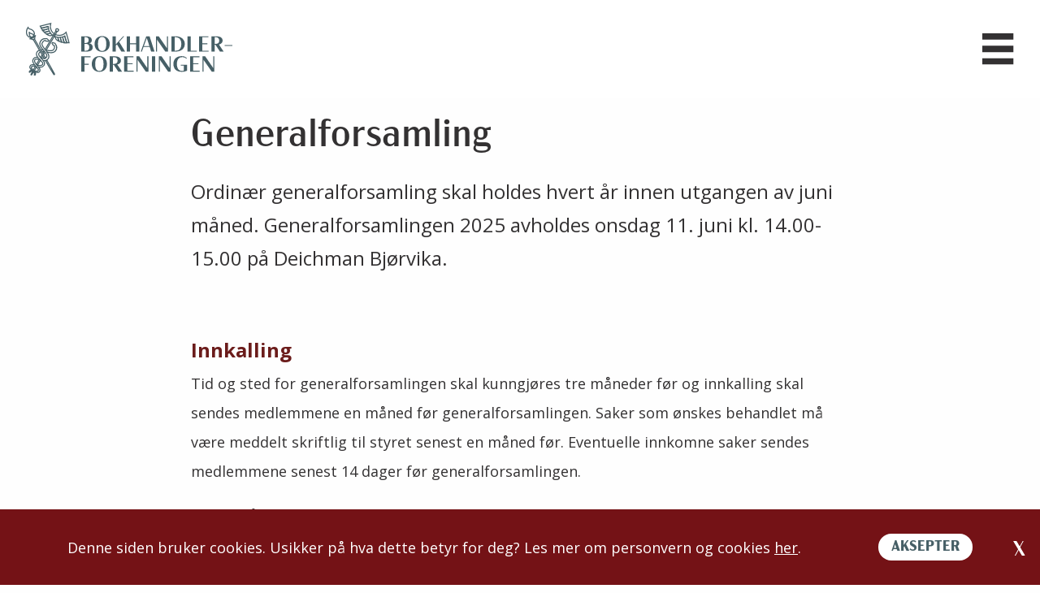

--- FILE ---
content_type: text/html; charset=UTF-8
request_url: https://bokhandlerforeningen.no/om-oss-2/generalforsamling/
body_size: 15975
content:
<!DOCTYPE html>
<html lang="nb-NO">
    <head>
        <meta charset="UTF-8">
        <meta name="viewport" content="width=device-width, initial-scale=1">
        <link rel="profile" href="http://gmpg.org/xfn/11">

        <link rel="stylesheet" href="https://use.typekit.net/kvu7zni.css">
    

        <link rel="preconnect" href="https://fonts.gstatic.com">
        <link href="https://fonts.googleapis.com/css2?family=Open+Sans:wght@400;700&display=swap" rel="stylesheet">
        <!-- <link href="https://cdn.jsdelivr.net/npm/select2@4.1.0-rc.0/dist/css/select2.min.css" rel="stylesheet" /> -->
      

        
                <script>
            (function(w,d,s,l,i){w[l]=w[l]||[];w[l].push({'gtm.start': new Date().getTime(),event:'gtm.js'});var f=d.getElementsByTagName(s)[0],j=d.createElement(s),dl=l!='dataLayer'?'&l='+l:'';j.async=true;j.src='https://www.googletagmanager.com/gtm.js?id='+i+dl;f.parentNode.insertBefore(j,f);})(window,document,'script','dataLayer','GTM-T68PZZ6');
        </script>
                
         

        <meta name='robots' content='index, follow, max-image-preview:large, max-snippet:-1, max-video-preview:-1' />

	<!-- This site is optimized with the Yoast SEO plugin v26.8 - https://yoast.com/product/yoast-seo-wordpress/ -->
	<title>Generalforsamling - Bokhandlerforeningen</title>
	<link rel="canonical" href="https://bokhandlerforeningen.no/om-oss-2/generalforsamling/" />
	<meta property="og:locale" content="nb_NO" />
	<meta property="og:type" content="article" />
	<meta property="og:title" content="Generalforsamling - Bokhandlerforeningen" />
	<meta property="og:url" content="https://bokhandlerforeningen.no/om-oss-2/generalforsamling/" />
	<meta property="og:site_name" content="Bokhandlerforeningen" />
	<meta property="article:modified_time" content="2025-05-09T11:31:53+00:00" />
	<meta name="twitter:card" content="summary_large_image" />
	<meta name="twitter:label1" content="Ansl. lesetid" />
	<meta name="twitter:data1" content="2 minutter" />
	<script type="application/ld+json" class="yoast-schema-graph">{"@context":"https://schema.org","@graph":[{"@type":"WebPage","@id":"https://bokhandlerforeningen.no/om-oss-2/generalforsamling/","url":"https://bokhandlerforeningen.no/om-oss-2/generalforsamling/","name":"Generalforsamling - Bokhandlerforeningen","isPartOf":{"@id":"https://bokhandlerforeningen.no/#website"},"datePublished":"2021-07-15T11:29:45+00:00","dateModified":"2025-05-09T11:31:53+00:00","breadcrumb":{"@id":"https://bokhandlerforeningen.no/om-oss-2/generalforsamling/#breadcrumb"},"inLanguage":"nb-NO","potentialAction":[{"@type":"ReadAction","target":["https://bokhandlerforeningen.no/om-oss-2/generalforsamling/"]}]},{"@type":"BreadcrumbList","@id":"https://bokhandlerforeningen.no/om-oss-2/generalforsamling/#breadcrumb","itemListElement":[{"@type":"ListItem","position":1,"name":"Hjem","item":"https://bokhandlerforeningen.no/"},{"@type":"ListItem","position":2,"name":"Om oss","item":"https://bokhandlerforeningen.no/om-oss-2/"},{"@type":"ListItem","position":3,"name":"Generalforsamling"}]},{"@type":"WebSite","@id":"https://bokhandlerforeningen.no/#website","url":"https://bokhandlerforeningen.no/","name":"Bokhandlerforeningen","description":"","publisher":{"@id":"https://bokhandlerforeningen.no/#organization"},"potentialAction":[{"@type":"SearchAction","target":{"@type":"EntryPoint","urlTemplate":"https://bokhandlerforeningen.no/?s={search_term_string}"},"query-input":{"@type":"PropertyValueSpecification","valueRequired":true,"valueName":"search_term_string"}}],"inLanguage":"nb-NO"},{"@type":"Organization","@id":"https://bokhandlerforeningen.no/#organization","name":"Bokhandlerforeningen","url":"https://bokhandlerforeningen.no/","logo":{"@type":"ImageObject","inLanguage":"nb-NO","@id":"https://bokhandlerforeningen.no/#/schema/logo/image/","url":"https://bokhandlerforeningen.no/wp-content/uploads/Group-355.svg","contentUrl":"https://bokhandlerforeningen.no/wp-content/uploads/Group-355.svg","caption":"Bokhandlerforeningen"},"image":{"@id":"https://bokhandlerforeningen.no/#/schema/logo/image/"}}]}</script>
	<!-- / Yoast SEO plugin. -->


<link rel="alternate" type="application/rss+xml" title="Bokhandlerforeningen &raquo; strøm" href="https://bokhandlerforeningen.no/feed/" />
<link rel="alternate" type="application/rss+xml" title="Bokhandlerforeningen &raquo; kommentarstrøm" href="https://bokhandlerforeningen.no/comments/feed/" />
<style id='wp-img-auto-sizes-contain-inline-css' type='text/css'>
img:is([sizes=auto i],[sizes^="auto," i]){contain-intrinsic-size:3000px 1500px}
/*# sourceURL=wp-img-auto-sizes-contain-inline-css */
</style>
<link rel='stylesheet' id='formidable-css' href='https://bokhandlerforeningen.no/wp-content/plugins/formidable/css/formidableforms.css?ver=1211208' type='text/css' media='all' />
<style id='classic-theme-styles-inline-css' type='text/css'>
/*! This file is auto-generated */
.wp-block-button__link{color:#fff;background-color:#32373c;border-radius:9999px;box-shadow:none;text-decoration:none;padding:calc(.667em + 2px) calc(1.333em + 2px);font-size:1.125em}.wp-block-file__button{background:#32373c;color:#fff;text-decoration:none}
/*# sourceURL=/wp-includes/css/classic-themes.min.css */
</style>
<script type="text/javascript" src="https://bokhandlerforeningen.no/wp-includes/js/jquery/jquery.min.js?ver=3.7.1" id="jquery-core-js"></script>
<script type="text/javascript" src="https://bokhandlerforeningen.no/wp-includes/js/jquery/jquery-migrate.min.js?ver=3.4.1" id="jquery-migrate-js"></script>
<link rel='shortlink' href='https://bokhandlerforeningen.no/?p=1658' />
<style>
    html {
      touch-action: manipulation;
    }
  </style><script>document.documentElement.className += " js";</script>
<link rel="icon" href="https://bokhandlerforeningen.no/wp-content/uploads/favicon.png" sizes="32x32" />
<link rel="icon" href="https://bokhandlerforeningen.no/wp-content/uploads/favicon.png" sizes="192x192" />
<link rel="apple-touch-icon" href="https://bokhandlerforeningen.no/wp-content/uploads/favicon.png" />
<meta name="msapplication-TileImage" content="https://bokhandlerforeningen.no/wp-content/uploads/favicon.png" />
		<style type="text/css" id="wp-custom-css">
			form span.frm_required {
	display:inline-block!important;
	color:red;
}
.image-surface .preview {
    background-color: #fff;
}
section.image-block img.preview-image-holder {
    width: auto !important;
}

@media(max-width:991px){
	section.image-block img.preview-image-holder {
    width: 100%;
}
}		</style>
		
                <!-- ACTIVATE THIS ON LAUNCH
        <style>
                </style>
        -->


        
        <!-- <link rel="stylesheet" href="/wp-content/themes/Kodeks-WP-theme/css/app.min.css"> -->
        <link rel="stylesheet" href="https://bokhandlerforeningen.no/wp-content/themes/Kodeks-WP-theme/css/app.min.css?new">
        
    <style id='global-styles-inline-css' type='text/css'>
:root{--wp--preset--aspect-ratio--square: 1;--wp--preset--aspect-ratio--4-3: 4/3;--wp--preset--aspect-ratio--3-4: 3/4;--wp--preset--aspect-ratio--3-2: 3/2;--wp--preset--aspect-ratio--2-3: 2/3;--wp--preset--aspect-ratio--16-9: 16/9;--wp--preset--aspect-ratio--9-16: 9/16;--wp--preset--color--black: #000000;--wp--preset--color--cyan-bluish-gray: #abb8c3;--wp--preset--color--white: #ffffff;--wp--preset--color--pale-pink: #f78da7;--wp--preset--color--vivid-red: #cf2e2e;--wp--preset--color--luminous-vivid-orange: #ff6900;--wp--preset--color--luminous-vivid-amber: #fcb900;--wp--preset--color--light-green-cyan: #7bdcb5;--wp--preset--color--vivid-green-cyan: #00d084;--wp--preset--color--pale-cyan-blue: #8ed1fc;--wp--preset--color--vivid-cyan-blue: #0693e3;--wp--preset--color--vivid-purple: #9b51e0;--wp--preset--gradient--vivid-cyan-blue-to-vivid-purple: linear-gradient(135deg,rgb(6,147,227) 0%,rgb(155,81,224) 100%);--wp--preset--gradient--light-green-cyan-to-vivid-green-cyan: linear-gradient(135deg,rgb(122,220,180) 0%,rgb(0,208,130) 100%);--wp--preset--gradient--luminous-vivid-amber-to-luminous-vivid-orange: linear-gradient(135deg,rgb(252,185,0) 0%,rgb(255,105,0) 100%);--wp--preset--gradient--luminous-vivid-orange-to-vivid-red: linear-gradient(135deg,rgb(255,105,0) 0%,rgb(207,46,46) 100%);--wp--preset--gradient--very-light-gray-to-cyan-bluish-gray: linear-gradient(135deg,rgb(238,238,238) 0%,rgb(169,184,195) 100%);--wp--preset--gradient--cool-to-warm-spectrum: linear-gradient(135deg,rgb(74,234,220) 0%,rgb(151,120,209) 20%,rgb(207,42,186) 40%,rgb(238,44,130) 60%,rgb(251,105,98) 80%,rgb(254,248,76) 100%);--wp--preset--gradient--blush-light-purple: linear-gradient(135deg,rgb(255,206,236) 0%,rgb(152,150,240) 100%);--wp--preset--gradient--blush-bordeaux: linear-gradient(135deg,rgb(254,205,165) 0%,rgb(254,45,45) 50%,rgb(107,0,62) 100%);--wp--preset--gradient--luminous-dusk: linear-gradient(135deg,rgb(255,203,112) 0%,rgb(199,81,192) 50%,rgb(65,88,208) 100%);--wp--preset--gradient--pale-ocean: linear-gradient(135deg,rgb(255,245,203) 0%,rgb(182,227,212) 50%,rgb(51,167,181) 100%);--wp--preset--gradient--electric-grass: linear-gradient(135deg,rgb(202,248,128) 0%,rgb(113,206,126) 100%);--wp--preset--gradient--midnight: linear-gradient(135deg,rgb(2,3,129) 0%,rgb(40,116,252) 100%);--wp--preset--font-size--small: 13px;--wp--preset--font-size--medium: 20px;--wp--preset--font-size--large: 36px;--wp--preset--font-size--x-large: 42px;--wp--preset--spacing--20: 0.44rem;--wp--preset--spacing--30: 0.67rem;--wp--preset--spacing--40: 1rem;--wp--preset--spacing--50: 1.5rem;--wp--preset--spacing--60: 2.25rem;--wp--preset--spacing--70: 3.38rem;--wp--preset--spacing--80: 5.06rem;--wp--preset--shadow--natural: 6px 6px 9px rgba(0, 0, 0, 0.2);--wp--preset--shadow--deep: 12px 12px 50px rgba(0, 0, 0, 0.4);--wp--preset--shadow--sharp: 6px 6px 0px rgba(0, 0, 0, 0.2);--wp--preset--shadow--outlined: 6px 6px 0px -3px rgb(255, 255, 255), 6px 6px rgb(0, 0, 0);--wp--preset--shadow--crisp: 6px 6px 0px rgb(0, 0, 0);}:where(.is-layout-flex){gap: 0.5em;}:where(.is-layout-grid){gap: 0.5em;}body .is-layout-flex{display: flex;}.is-layout-flex{flex-wrap: wrap;align-items: center;}.is-layout-flex > :is(*, div){margin: 0;}body .is-layout-grid{display: grid;}.is-layout-grid > :is(*, div){margin: 0;}:where(.wp-block-columns.is-layout-flex){gap: 2em;}:where(.wp-block-columns.is-layout-grid){gap: 2em;}:where(.wp-block-post-template.is-layout-flex){gap: 1.25em;}:where(.wp-block-post-template.is-layout-grid){gap: 1.25em;}.has-black-color{color: var(--wp--preset--color--black) !important;}.has-cyan-bluish-gray-color{color: var(--wp--preset--color--cyan-bluish-gray) !important;}.has-white-color{color: var(--wp--preset--color--white) !important;}.has-pale-pink-color{color: var(--wp--preset--color--pale-pink) !important;}.has-vivid-red-color{color: var(--wp--preset--color--vivid-red) !important;}.has-luminous-vivid-orange-color{color: var(--wp--preset--color--luminous-vivid-orange) !important;}.has-luminous-vivid-amber-color{color: var(--wp--preset--color--luminous-vivid-amber) !important;}.has-light-green-cyan-color{color: var(--wp--preset--color--light-green-cyan) !important;}.has-vivid-green-cyan-color{color: var(--wp--preset--color--vivid-green-cyan) !important;}.has-pale-cyan-blue-color{color: var(--wp--preset--color--pale-cyan-blue) !important;}.has-vivid-cyan-blue-color{color: var(--wp--preset--color--vivid-cyan-blue) !important;}.has-vivid-purple-color{color: var(--wp--preset--color--vivid-purple) !important;}.has-black-background-color{background-color: var(--wp--preset--color--black) !important;}.has-cyan-bluish-gray-background-color{background-color: var(--wp--preset--color--cyan-bluish-gray) !important;}.has-white-background-color{background-color: var(--wp--preset--color--white) !important;}.has-pale-pink-background-color{background-color: var(--wp--preset--color--pale-pink) !important;}.has-vivid-red-background-color{background-color: var(--wp--preset--color--vivid-red) !important;}.has-luminous-vivid-orange-background-color{background-color: var(--wp--preset--color--luminous-vivid-orange) !important;}.has-luminous-vivid-amber-background-color{background-color: var(--wp--preset--color--luminous-vivid-amber) !important;}.has-light-green-cyan-background-color{background-color: var(--wp--preset--color--light-green-cyan) !important;}.has-vivid-green-cyan-background-color{background-color: var(--wp--preset--color--vivid-green-cyan) !important;}.has-pale-cyan-blue-background-color{background-color: var(--wp--preset--color--pale-cyan-blue) !important;}.has-vivid-cyan-blue-background-color{background-color: var(--wp--preset--color--vivid-cyan-blue) !important;}.has-vivid-purple-background-color{background-color: var(--wp--preset--color--vivid-purple) !important;}.has-black-border-color{border-color: var(--wp--preset--color--black) !important;}.has-cyan-bluish-gray-border-color{border-color: var(--wp--preset--color--cyan-bluish-gray) !important;}.has-white-border-color{border-color: var(--wp--preset--color--white) !important;}.has-pale-pink-border-color{border-color: var(--wp--preset--color--pale-pink) !important;}.has-vivid-red-border-color{border-color: var(--wp--preset--color--vivid-red) !important;}.has-luminous-vivid-orange-border-color{border-color: var(--wp--preset--color--luminous-vivid-orange) !important;}.has-luminous-vivid-amber-border-color{border-color: var(--wp--preset--color--luminous-vivid-amber) !important;}.has-light-green-cyan-border-color{border-color: var(--wp--preset--color--light-green-cyan) !important;}.has-vivid-green-cyan-border-color{border-color: var(--wp--preset--color--vivid-green-cyan) !important;}.has-pale-cyan-blue-border-color{border-color: var(--wp--preset--color--pale-cyan-blue) !important;}.has-vivid-cyan-blue-border-color{border-color: var(--wp--preset--color--vivid-cyan-blue) !important;}.has-vivid-purple-border-color{border-color: var(--wp--preset--color--vivid-purple) !important;}.has-vivid-cyan-blue-to-vivid-purple-gradient-background{background: var(--wp--preset--gradient--vivid-cyan-blue-to-vivid-purple) !important;}.has-light-green-cyan-to-vivid-green-cyan-gradient-background{background: var(--wp--preset--gradient--light-green-cyan-to-vivid-green-cyan) !important;}.has-luminous-vivid-amber-to-luminous-vivid-orange-gradient-background{background: var(--wp--preset--gradient--luminous-vivid-amber-to-luminous-vivid-orange) !important;}.has-luminous-vivid-orange-to-vivid-red-gradient-background{background: var(--wp--preset--gradient--luminous-vivid-orange-to-vivid-red) !important;}.has-very-light-gray-to-cyan-bluish-gray-gradient-background{background: var(--wp--preset--gradient--very-light-gray-to-cyan-bluish-gray) !important;}.has-cool-to-warm-spectrum-gradient-background{background: var(--wp--preset--gradient--cool-to-warm-spectrum) !important;}.has-blush-light-purple-gradient-background{background: var(--wp--preset--gradient--blush-light-purple) !important;}.has-blush-bordeaux-gradient-background{background: var(--wp--preset--gradient--blush-bordeaux) !important;}.has-luminous-dusk-gradient-background{background: var(--wp--preset--gradient--luminous-dusk) !important;}.has-pale-ocean-gradient-background{background: var(--wp--preset--gradient--pale-ocean) !important;}.has-electric-grass-gradient-background{background: var(--wp--preset--gradient--electric-grass) !important;}.has-midnight-gradient-background{background: var(--wp--preset--gradient--midnight) !important;}.has-small-font-size{font-size: var(--wp--preset--font-size--small) !important;}.has-medium-font-size{font-size: var(--wp--preset--font-size--medium) !important;}.has-large-font-size{font-size: var(--wp--preset--font-size--large) !important;}.has-x-large-font-size{font-size: var(--wp--preset--font-size--x-large) !important;}
/*# sourceURL=global-styles-inline-css */
</style>
</head>
    
    <body class="wp-singular page-template-default page page-id-1658 page-child parent-pageid-1315 wp-custom-logo wp-theme-Kodeks-WP-theme" id="top">

                <noscript>
            <iframe src="https://www.googletagmanager.com/ns.html?id=GTM-T68PZZ6"
                    height="0" width="0" style="display:none;visibility:hidden"></iframe>
        </noscript>
        
        <div class="site-wrapper">


        <!----------NEW-HEADER-CODE----------->
        <div class="new-mobilemenu">
            <header>
            <div class="grid-container">
                <div class="header-holder">
                                        <a href="https://bokhandlerforeningen.no" class="site-logo"><img src="https://bokhandlerforeningen.no/wp-content/uploads/Group-355.svg" alt="Bokhandlerforeningen" onerror="this.src='';" /></a>

                    

                    <div class="menu-search">
                        <!---->
                        <div class="menu-primary-menu-container"><ul id="menu-primary-menu" class="menu"><li id="menu-item-52046" class="menu-item menu-item-type-custom menu-item-object-custom current-menu-ancestor current-menu-parent menu-item-has-children menu-item-52046"><a href="#">Om oss</a>
<ul class="sub-menu">
	<li id="menu-item-52030" class="menu-item menu-item-type-post_type menu-item-object-page current-page-ancestor current-page-parent menu-item-52030"><a href="https://bokhandlerforeningen.no/om-oss-2/">Om oss</a></li>
	<li id="menu-item-52031" class="menu-item menu-item-type-post_type menu-item-object-page menu-item-52031"><a href="https://bokhandlerforeningen.no/om-oss-2/ansatte-kontakt-oss/">Ansatte/kontakt oss</a></li>
	<li id="menu-item-52136" class="menu-item menu-item-type-post_type menu-item-object-page menu-item-52136"><a href="https://bokhandlerforeningen.no/om-oss-2/styret/">Styret</a></li>
	<li id="menu-item-52139" class="menu-item menu-item-type-post_type menu-item-object-page menu-item-52139"><a href="https://bokhandlerforeningen.no/om-oss-2/formal-og-lover/">Formål og lover</a></li>
	<li id="menu-item-52140" class="menu-item menu-item-type-post_type menu-item-object-page current-menu-item page_item page-item-1658 current_page_item menu-item-52140"><a href="https://bokhandlerforeningen.no/om-oss-2/generalforsamling/" aria-current="page">Generalforsamling</a></li>
	<li id="menu-item-52138" class="menu-item menu-item-type-post_type menu-item-object-page menu-item-52138"><a href="https://bokhandlerforeningen.no/om-oss-2/arsmeldinger/">Årsmeldinger</a></li>
	<li id="menu-item-52141" class="menu-item menu-item-type-post_type menu-item-object-page menu-item-52141"><a href="https://bokhandlerforeningen.no/om-oss-2/om-bokhandlerforeningen/">Hva gjør vi?</a></li>
	<li id="menu-item-52137" class="menu-item menu-item-type-post_type menu-item-object-page menu-item-52137"><a href="https://bokhandlerforeningen.no/om-oss-2/vare-medlemmer/">Våre medlemmer</a></li>
	<li id="menu-item-52145" class="menu-item menu-item-type-post_type menu-item-object-page menu-item-52145"><a href="https://bokhandlerforeningen.no/om-oss-2/medlemskap/">Medlemskap</a></li>
	<li id="menu-item-52142" class="menu-item menu-item-type-post_type menu-item-object-page menu-item-52142"><a href="https://bokhandlerforeningen.no/om-oss-2/fagskolen-for-bokbransjen/">Fagskolen for bokbransjen</a></li>
	<li id="menu-item-52143" class="menu-item menu-item-type-post_type menu-item-object-page menu-item-52143"><a href="https://bokhandlerforeningen.no/om-oss-2/mammutsalget/">Mammutsalget</a></li>
	<li id="menu-item-52144" class="menu-item menu-item-type-post_type menu-item-object-page menu-item-privacy-policy menu-item-52144"><a rel="privacy-policy" href="https://bokhandlerforeningen.no/personvern/">Personvernerklæring</a></li>
	<li id="menu-item-52172" class="menu-item menu-item-type-post_type menu-item-object-post menu-item-52172"><a href="https://bokhandlerforeningen.no/bokbransjen-til-kamp-mot-seksuell-trakassering/">Retningslinjer mot seksuell trakassering</a></li>
</ul>
</li>
<li id="menu-item-52047" class="menu-item menu-item-type-custom menu-item-object-custom menu-item-has-children menu-item-52047"><a href="#">Politikk og mening</a>
<ul class="sub-menu">
	<li id="menu-item-52472" class="menu-item menu-item-type-custom menu-item-object-custom menu-item-52472"><a href="https://bokhandlerforeningen.no/stikkord/?keyword=politikk-og-mening">Aktuelt</a></li>
	<li id="menu-item-52147" class="menu-item menu-item-type-post_type menu-item-object-page menu-item-52147"><a href="https://bokhandlerforeningen.no/derfor-er-bokhandelen-viktig/">Bokhandelens betydning</a></li>
	<li id="menu-item-58738" class="menu-item menu-item-type-post_type menu-item-object-post menu-item-58738"><a href="https://bokhandlerforeningen.no/dette-er-det-viktigste-du-trenger-a-vite-om-bokloven-og-bokforskriften/">Bokloven</a></li>
	<li id="menu-item-52173" class="menu-item menu-item-type-post_type menu-item-object-page menu-item-52173"><a href="https://bokhandlerforeningen.no/politikk-og-mening/bokavtalen/">Bokavtalen</a></li>
	<li id="menu-item-52611" class="menu-item menu-item-type-custom menu-item-object-custom menu-item-52611"><a href="https://bokhandlerforeningen.no/stikkord/?keyword=kronikk-og-debattinnlegg">Kronikk og debattinnlegg</a></li>
	<li id="menu-item-59607" class="menu-item menu-item-type-custom menu-item-object-custom menu-item-59607"><a href="https://bokhandlerforeningen.no/stikkord/?keyword=horingssvar">Høringssvar og innlegg</a></li>
	<li id="menu-item-52151" class="menu-item menu-item-type-post_type menu-item-object-page menu-item-52151"><a href="https://bokhandlerforeningen.no/politikk-og-mening/kronikker-og-debatt/rapporter/">Rapporter</a></li>
	<li id="menu-item-54488" class="menu-item menu-item-type-custom menu-item-object-custom menu-item-54488"><a href="https://bokhandlerforeningen.no/stikkord/?keyword=bokhandlerintervju">Intervju med bokhandlere</a></li>
</ul>
</li>
<li id="menu-item-52048" class="menu-item menu-item-type-custom menu-item-object-custom menu-item-has-children menu-item-52048"><a href="#">Bransjefakta</a>
<ul class="sub-menu">
	<li id="menu-item-52559" class="menu-item menu-item-type-custom menu-item-object-custom menu-item-52559"><a href="https://bokhandlerforeningen.no/stikkord/?keyword=bransjefakta">Aktuelt</a></li>
	<li id="menu-item-52852" class="menu-item menu-item-type-post_type menu-item-object-page menu-item-52852"><a href="https://bokhandlerforeningen.no/bransjefakta/antall-bokhandler/">Antall bokhandler</a></li>
	<li id="menu-item-52652" class="menu-item menu-item-type-post_type menu-item-object-page menu-item-52652"><a href="https://bokhandlerforeningen.no/salgsstatistikk/">Salgsstatistikk</a></li>
	<li id="menu-item-65212" class="menu-item menu-item-type-post_type menu-item-object-page menu-item-65212"><a href="https://bokhandlerforeningen.no/bransjefakta/bokhandelen-i-tall/">Bokhandelen i tall</a></li>
	<li id="menu-item-52157" class="menu-item menu-item-type-post_type menu-item-object-page menu-item-52157"><a href="https://bokhandlerforeningen.no/bransjefakta/totalomsetning-boker-og-andre-varer/">Omsetning i bokhandelen</a></li>
	<li id="menu-item-52160" class="menu-item menu-item-type-post_type menu-item-object-page menu-item-52160"><a href="https://bokhandlerforeningen.no/bransjefakta/innkjopsstatistikk/">Innkjøpsstatistikk</a></li>
	<li id="menu-item-52155" class="menu-item menu-item-type-post_type menu-item-object-page menu-item-52155"><a href="https://bokhandlerforeningen.no/bransjefakta/antall-litteraturabonnement/">Antall litteraturabonnement</a></li>
	<li id="menu-item-52152" class="menu-item menu-item-type-post_type menu-item-object-page menu-item-52152"><a href="https://bokhandlerforeningen.no/bransjefakta/forbrukerundersokelser/">Leserundersøkelsen</a></li>
	<li id="menu-item-52159" class="menu-item menu-item-type-post_type menu-item-object-page menu-item-52159"><a href="https://bokhandlerforeningen.no/bransjefakta/rapporter/">Rapporter og nettsider</a></li>
	<li id="menu-item-53005" class="menu-item menu-item-type-post_type menu-item-object-page menu-item-53005"><a href="https://bokhandlerforeningen.no/bokgrupper/">Bokgrupper</a></li>
	<li id="menu-item-65213" class="menu-item menu-item-type-post_type menu-item-object-page menu-item-65213"><a href="https://bokhandlerforeningen.no/bransjefakta/slik-kan-kommunen-stotte-lokalbokhandelen/">Slik kan kommunen støtte lokalbokhandelen</a></li>
</ul>
</li>
<li id="menu-item-52072" class="menu-item menu-item-type-custom menu-item-object-custom menu-item-has-children menu-item-52072"><a href="#">Boklista</a>
<ul class="sub-menu">
	<li id="menu-item-52174" class="menu-item menu-item-type-post_type menu-item-object-page menu-item-52174"><a href="https://bokhandlerforeningen.no/boklista/">Se Boklista</a></li>
	<li id="menu-item-52560" class="menu-item menu-item-type-custom menu-item-object-custom menu-item-52560"><a href="https://bokhandlerforeningen.no/stikkord/?keyword=boklista">Aktuelt Boklista</a></li>
	<li id="menu-item-52161" class="menu-item menu-item-type-post_type menu-item-object-page menu-item-52161"><a href="https://bokhandlerforeningen.no/boklista/kriterier-for-boklista/">Kriterier for Boklista</a></li>
	<li id="menu-item-52163" class="menu-item menu-item-type-post_type menu-item-object-page menu-item-52163"><a href="https://bokhandlerforeningen.no/boklista/publiseringsdatoer/">Publiseringsdatoer</a></li>
	<li id="menu-item-52162" class="menu-item menu-item-type-post_type menu-item-object-page menu-item-52162"><a href="https://bokhandlerforeningen.no/bransjefakta/salgstall-til-forlag/">Salgstall til forlag</a></li>
</ul>
</li>
<li id="menu-item-52164" class="menu-item menu-item-type-custom menu-item-object-custom menu-item-has-children menu-item-52164"><a href="#">Stipend og priser</a>
<ul class="sub-menu">
	<li id="menu-item-52558" class="menu-item menu-item-type-custom menu-item-object-custom menu-item-52558"><a href="https://bokhandlerforeningen.no/stikkord/?keyword=stipend-og-priser">Aktuelt</a></li>
	<li id="menu-item-52165" class="menu-item menu-item-type-post_type menu-item-object-page menu-item-52165"><a href="https://bokhandlerforeningen.no/stipend-og-priser/bokhandlerprisen/">Bokhandlerprisen</a></li>
	<li id="menu-item-52736" class="menu-item menu-item-type-post_type menu-item-object-page menu-item-52736"><a href="https://bokhandlerforeningen.no/stipend-og-priser/">Bokhandelens forfatterstipender</a></li>
	<li id="menu-item-52169" class="menu-item menu-item-type-post_type menu-item-object-page menu-item-52169"><a href="https://bokhandlerforeningen.no/stipend-og-priser/bjornsonstipendet/">Bjørnsonstipendet</a></li>
	<li id="menu-item-52170" class="menu-item menu-item-type-post_type menu-item-object-page menu-item-52170"><a href="https://bokhandlerforeningen.no/stipend-og-priser/rivertonprisen/">Rivertonprisen</a></li>
	<li id="menu-item-52171" class="menu-item menu-item-type-post_type menu-item-object-page menu-item-52171"><a href="https://bokhandlerforeningen.no/stipend-og-priser/stipend-for-medlemmer-av-bokhandlerforeningen/">Stipend for medlemmer av Bokhandlerforeningen</a></li>
</ul>
</li>
</ul></div>
                        <div class="search-menu-holder">
                            <span class="search-menu-item desktop">
                                Søk                                <img class="icon-def" src="https://bokhandlerforeningen.no/wp-content/uploads/images/search.svg" alt="search">
                            </span>
                            
                        </div>
                    </div>

                    <div class="ham-menu-item">
                        <img class="icon-def" src="https://bokhandlerforeningen.no/wp-content/uploads/images/ham.svg" alt="search">
                    </div>
                </div>
            </div> <!-- /grid-container -->

            <div class="search-overlay">
                <div class="grid-container">
                    <div class="header-holder">
                                                <a href="https://bokhandlerforeningen.no" class="site-logo"><img src="https://bokhandlerforeningen.no/wp-content/uploads/Group-355.svg" alt="Bokhandlerforeningen" onerror="this.src='';" /></a>

                        <div class="close-menu-item">
                            <span>LUKK</span>
                            <img class="icon-def" src="https://bokhandlerforeningen.no/wp-content/uploads/images/close.svg" alt="close">
                        </div>
                    </div>

                    <!-- <div class="search-form-holder">
                                            </div> -->

                    <div class="menu-search-holder">
                        
                        <div class="search-menu-holder">
                            <div class="search-form-holder">
                                <form role="search" method="get" class="search-form" action="https://bokhandlerforeningen.no/">

			<h1>
			Hva leter du etter?		</h1>
	
			<div class="acf-wysiwyg">
			<p>Dersom du ikke finner det du leter etter, ta <a href="https://bokhandlerforeningen.no/kontakt/">kontakt</a> med oss.</p>
		</div>
		
	
	<div class="search-input-holder">

        <input type="search" class="search-field"
            placeholder="Fyll inn søkeord"
            value="" name="s"
            title="Fyll inn søkeord" />

	    <!-- <input type="submit" class="search-submit"
	        value="" /> -->
	        <button type="submit" class="search-submit arrow-animation">
	        	Søk	        	<img class="" src="https://bokhandlerforeningen.no/wp-content/uploads/images/arrow-right.svg" alt="close">
	        </button>
    </div>
</form>                            </div>
                            <!-- <span class="search-menu-item tab">
                                                                <img class="icon-def" src="" alt="search">
                            </span> -->
                            
                        </div>

                        <!---->
                        <div class="menu-newmobile-menu-container"><ul id="menu-newmobile-menu-1" class="menu"><li class="menu-item menu-item-type-custom menu-item-object-custom current-menu-ancestor current-menu-parent menu-item-has-children menu-item-52046"><a href="#">Om oss</a>
<ul class="sub-menu">
	<li class="menu-item menu-item-type-post_type menu-item-object-page current-page-ancestor current-page-parent menu-item-52030"><a href="https://bokhandlerforeningen.no/om-oss-2/">Om oss</a></li>
	<li class="menu-item menu-item-type-post_type menu-item-object-page menu-item-52031"><a href="https://bokhandlerforeningen.no/om-oss-2/ansatte-kontakt-oss/">Ansatte/kontakt oss</a></li>
	<li class="menu-item menu-item-type-post_type menu-item-object-page menu-item-52136"><a href="https://bokhandlerforeningen.no/om-oss-2/styret/">Styret</a></li>
	<li class="menu-item menu-item-type-post_type menu-item-object-page menu-item-52139"><a href="https://bokhandlerforeningen.no/om-oss-2/formal-og-lover/">Formål og lover</a></li>
	<li class="menu-item menu-item-type-post_type menu-item-object-page current-menu-item page_item page-item-1658 current_page_item menu-item-52140"><a href="https://bokhandlerforeningen.no/om-oss-2/generalforsamling/" aria-current="page">Generalforsamling</a></li>
	<li class="menu-item menu-item-type-post_type menu-item-object-page menu-item-52138"><a href="https://bokhandlerforeningen.no/om-oss-2/arsmeldinger/">Årsmeldinger</a></li>
	<li class="menu-item menu-item-type-post_type menu-item-object-page menu-item-52141"><a href="https://bokhandlerforeningen.no/om-oss-2/om-bokhandlerforeningen/">Hva gjør vi?</a></li>
	<li class="menu-item menu-item-type-post_type menu-item-object-page menu-item-52137"><a href="https://bokhandlerforeningen.no/om-oss-2/vare-medlemmer/">Våre medlemmer</a></li>
	<li class="menu-item menu-item-type-post_type menu-item-object-page menu-item-52145"><a href="https://bokhandlerforeningen.no/om-oss-2/medlemskap/">Medlemskap</a></li>
	<li class="menu-item menu-item-type-post_type menu-item-object-page menu-item-52142"><a href="https://bokhandlerforeningen.no/om-oss-2/fagskolen-for-bokbransjen/">Fagskolen for bokbransjen</a></li>
	<li class="menu-item menu-item-type-post_type menu-item-object-page menu-item-52143"><a href="https://bokhandlerforeningen.no/om-oss-2/mammutsalget/">Mammutsalget</a></li>
	<li class="menu-item menu-item-type-post_type menu-item-object-page menu-item-privacy-policy menu-item-52144"><a rel="privacy-policy" href="https://bokhandlerforeningen.no/personvern/">Personvernerklæring</a></li>
	<li class="menu-item menu-item-type-post_type menu-item-object-post menu-item-52172"><a href="https://bokhandlerforeningen.no/bokbransjen-til-kamp-mot-seksuell-trakassering/">Retningslinjer mot seksuell trakassering</a></li>
</ul>
</li>
<li class="menu-item menu-item-type-custom menu-item-object-custom menu-item-has-children menu-item-52047"><a href="#">Politikk og mening</a>
<ul class="sub-menu">
	<li class="menu-item menu-item-type-custom menu-item-object-custom menu-item-52472"><a href="https://bokhandlerforeningen.no/stikkord/?keyword=politikk-og-mening">Aktuelt</a></li>
	<li class="menu-item menu-item-type-post_type menu-item-object-page menu-item-52147"><a href="https://bokhandlerforeningen.no/derfor-er-bokhandelen-viktig/">Bokhandelens betydning</a></li>
	<li class="menu-item menu-item-type-post_type menu-item-object-post menu-item-58738"><a href="https://bokhandlerforeningen.no/dette-er-det-viktigste-du-trenger-a-vite-om-bokloven-og-bokforskriften/">Bokloven</a></li>
	<li class="menu-item menu-item-type-post_type menu-item-object-page menu-item-52173"><a href="https://bokhandlerforeningen.no/politikk-og-mening/bokavtalen/">Bokavtalen</a></li>
	<li class="menu-item menu-item-type-custom menu-item-object-custom menu-item-52611"><a href="https://bokhandlerforeningen.no/stikkord/?keyword=kronikk-og-debattinnlegg">Kronikk og debattinnlegg</a></li>
	<li class="menu-item menu-item-type-custom menu-item-object-custom menu-item-59607"><a href="https://bokhandlerforeningen.no/stikkord/?keyword=horingssvar">Høringssvar og innlegg</a></li>
	<li class="menu-item menu-item-type-post_type menu-item-object-page menu-item-52151"><a href="https://bokhandlerforeningen.no/politikk-og-mening/kronikker-og-debatt/rapporter/">Rapporter</a></li>
	<li class="menu-item menu-item-type-custom menu-item-object-custom menu-item-54488"><a href="https://bokhandlerforeningen.no/stikkord/?keyword=bokhandlerintervju">Intervju med bokhandlere</a></li>
</ul>
</li>
<li class="menu-item menu-item-type-custom menu-item-object-custom menu-item-has-children menu-item-52048"><a href="#">Bransjefakta</a>
<ul class="sub-menu">
	<li class="menu-item menu-item-type-custom menu-item-object-custom menu-item-52559"><a href="https://bokhandlerforeningen.no/stikkord/?keyword=bransjefakta">Aktuelt</a></li>
	<li class="menu-item menu-item-type-post_type menu-item-object-page menu-item-52852"><a href="https://bokhandlerforeningen.no/bransjefakta/antall-bokhandler/">Antall bokhandler</a></li>
	<li class="menu-item menu-item-type-post_type menu-item-object-page menu-item-52652"><a href="https://bokhandlerforeningen.no/salgsstatistikk/">Salgsstatistikk</a></li>
	<li class="menu-item menu-item-type-post_type menu-item-object-page menu-item-65212"><a href="https://bokhandlerforeningen.no/bransjefakta/bokhandelen-i-tall/">Bokhandelen i tall</a></li>
	<li class="menu-item menu-item-type-post_type menu-item-object-page menu-item-52157"><a href="https://bokhandlerforeningen.no/bransjefakta/totalomsetning-boker-og-andre-varer/">Omsetning i bokhandelen</a></li>
	<li class="menu-item menu-item-type-post_type menu-item-object-page menu-item-52160"><a href="https://bokhandlerforeningen.no/bransjefakta/innkjopsstatistikk/">Innkjøpsstatistikk</a></li>
	<li class="menu-item menu-item-type-post_type menu-item-object-page menu-item-52155"><a href="https://bokhandlerforeningen.no/bransjefakta/antall-litteraturabonnement/">Antall litteraturabonnement</a></li>
	<li class="menu-item menu-item-type-post_type menu-item-object-page menu-item-52152"><a href="https://bokhandlerforeningen.no/bransjefakta/forbrukerundersokelser/">Leserundersøkelsen</a></li>
	<li class="menu-item menu-item-type-post_type menu-item-object-page menu-item-52159"><a href="https://bokhandlerforeningen.no/bransjefakta/rapporter/">Rapporter og nettsider</a></li>
	<li class="menu-item menu-item-type-post_type menu-item-object-page menu-item-53005"><a href="https://bokhandlerforeningen.no/bokgrupper/">Bokgrupper</a></li>
	<li class="menu-item menu-item-type-post_type menu-item-object-page menu-item-65213"><a href="https://bokhandlerforeningen.no/bransjefakta/slik-kan-kommunen-stotte-lokalbokhandelen/">Slik kan kommunen støtte lokalbokhandelen</a></li>
</ul>
</li>
<li class="menu-item menu-item-type-custom menu-item-object-custom menu-item-has-children menu-item-52072"><a href="#">Boklista</a>
<ul class="sub-menu">
	<li class="menu-item menu-item-type-post_type menu-item-object-page menu-item-52174"><a href="https://bokhandlerforeningen.no/boklista/">Se Boklista</a></li>
	<li class="menu-item menu-item-type-custom menu-item-object-custom menu-item-52560"><a href="https://bokhandlerforeningen.no/stikkord/?keyword=boklista">Aktuelt Boklista</a></li>
	<li class="menu-item menu-item-type-post_type menu-item-object-page menu-item-52161"><a href="https://bokhandlerforeningen.no/boklista/kriterier-for-boklista/">Kriterier for Boklista</a></li>
	<li class="menu-item menu-item-type-post_type menu-item-object-page menu-item-52163"><a href="https://bokhandlerforeningen.no/boklista/publiseringsdatoer/">Publiseringsdatoer</a></li>
	<li class="menu-item menu-item-type-post_type menu-item-object-page menu-item-52162"><a href="https://bokhandlerforeningen.no/bransjefakta/salgstall-til-forlag/">Salgstall til forlag</a></li>
</ul>
</li>
<li class="menu-item menu-item-type-custom menu-item-object-custom menu-item-has-children menu-item-52164"><a href="#">Stipend og priser</a>
<ul class="sub-menu">
	<li class="menu-item menu-item-type-custom menu-item-object-custom menu-item-52558"><a href="https://bokhandlerforeningen.no/stikkord/?keyword=stipend-og-priser">Aktuelt</a></li>
	<li class="menu-item menu-item-type-post_type menu-item-object-page menu-item-52165"><a href="https://bokhandlerforeningen.no/stipend-og-priser/bokhandlerprisen/">Bokhandlerprisen</a></li>
	<li class="menu-item menu-item-type-post_type menu-item-object-page menu-item-52736"><a href="https://bokhandlerforeningen.no/stipend-og-priser/">Bokhandelens forfatterstipender</a></li>
	<li class="menu-item menu-item-type-post_type menu-item-object-page menu-item-52169"><a href="https://bokhandlerforeningen.no/stipend-og-priser/bjornsonstipendet/">Bjørnsonstipendet</a></li>
	<li class="menu-item menu-item-type-post_type menu-item-object-page menu-item-52170"><a href="https://bokhandlerforeningen.no/stipend-og-priser/rivertonprisen/">Rivertonprisen</a></li>
	<li class="menu-item menu-item-type-post_type menu-item-object-page menu-item-52171"><a href="https://bokhandlerforeningen.no/stipend-og-priser/stipend-for-medlemmer-av-bokhandlerforeningen/">Stipend for medlemmer av Bokhandlerforeningen</a></li>
</ul>
</li>
</ul></div>                        
                    </div>

                    
                </div>
            </div> <!-- /search-overlay -->

        </header>
        </div>
        <!--------------------------------------->





		<div class="grid-container1">
			<div class="inner-container-sm outside">
				<h1 class="page-title">Generalforsamling</h1>

										<div class="excerpt-text">
							Ordinær generalforsamling skal holdes hvert år innen utgangen av juni måned.  Generalforsamlingen 2025 avholdes onsdag 11. juni kl. 14.00- 15.00 på Deichman Bjørvika.						</div>
				
			</div>
		</div>
	
	    
	



	<!-- Flexible modules -->
<div class="page-modules">
	<section class="content-block">
	<div class="grid-container1">
		<div class="inner-container-sm">
			<div class="acf-wysiwyg">
				<h3>Innkalling</h3>
<p>Tid og sted for generalforsamlingen skal kunngjøres tre måneder før og innkalling skal sendes medlemmene en måned før generalforsamlingen. Saker som ønskes behandlet må være meddelt skriftlig til styret senest en måned før. Eventuelle innkomne saker sendes medlemmene senest 14 dager før generalforsamlingen.</p>
<ul>
<li><strong><a href="https://bokhandlerforeningen.no/velkommen-til-bokhandlerforeningens-generalforsamling-11-juni-2025/">Se årsmøtepapirer for generalforsamlingen 2025 her &gt;</a></strong></li>
<li><a href="https://bokhandlerforeningen.no/velkommen-til-bokhandlerforeningens-generalforsamling-14-juni-2024/">Se årsmøtepapirer for generalforsamlingen 2024 her &gt;</a></li>
<li><a href="https://bokhandlerforeningen.no/velkommen-til-bokhandlerforeningens-generalforsamling-15-juni-2023/">Se årsmøtepapirer for generalforsamlingen 2023 her &gt;</a></li>
<li><a href="https://bokhandlerforeningen.no/innkalling-til-bokhandlerforeningens-generalforsamling-14-juni-2022/">Se årsmøtepapirer for generalforsamlingen 2022 her &gt;</a></li>
</ul>
<h3>Generalforsamlingen skal behandle følgende dagsorden:</h3>
<p>1. Valg av møteleder og 2 medlemmer til å undertegne protokollen<br />
2. Regnskap for foregående år<br />
3. Årsberetning for foregående år<br />
4. Årskontingent for kommende kalenderår</p>
<p>5. Valg:<br />
– Valg av styreleder og nestleder for 1 år. Gjenvalg kan skje.<br />
– Valg av styremedlemmer. Gjenvalg kan skje. Faller styreledervalget på ett av de styremedlemmer som ikke står på valg, velges dessuten i dettes sted et styremedlem for 1 år.<br />
– Valg av nestleder blant de valgte styremedlemmene.<br />
– Valg av statsautorisert revisor.<br />
– Valg av 3 medlemmer til valgkomiteen, etter innstilling fra styret.</p>
<p>6. Styrehonorar for kommende kalenderår<br />
7. Øvrige saker til behandling</p>
			</div>
		</div>
	</div>
</section>
<section class="link-repeater-module bg-dark">
	<div class="grid-container1">
		<div class="inner-container-sm">

			
			<div class="link-repeater-cover bg-dark">
				<!-- repeater -->
								    <ul class="links-repeater">
				    
				        <!-- option1 -->
				        				        <!-- /option 1 -->

				        <!-- option2 -->
				        				           				               <li>
					               <a   class="same-tab arrow-animation" href="https://bokhandlerforeningen.no/om-oss-2/formal-og-lover/" target="_self">Formål og lover					               	
					               	<span>
					               	<img class="same-tab" src="https://bokhandlerforeningen.no/wp-content/uploads/images/link-same-page.svg" alt="same page">
					               	</span>

					               	<!-- <img class="new-tab" src="" alt="new tab"> -->

					               	<span class="new-tab" style="width: 22.45px; height: 22.45px;"><svg width="22.45" height="22.45" class="eM823HQJuXT1" xmlns="http://www.w3.org/2000/svg" xmlns:xlink="http://www.w3.org/1999/xlink" viewBox="0 -2 22.450000 22.450000" shape-rendering="geometricPrecision" text-rendering="geometricPrecision"><style><![CDATA[.eM823HQJuXT3_to {animation: eM823HQJuXT3_to__to 200ms linear 1 normal forwards}.eM823HQJuXT3_to {animation-play-state: paused}@keyframes eM823HQJuXT3_to__to { 0% {transform: translate(3600.080000px,1809.650000px)} 100% {transform: translate(3602.088000px,1807.657000px)}}]]></style><g class="eM823HQJuXT2" transform="matrix(1 0 0 1 -4154.56000000000040 -2249.82000000000016)"><g class="eM823HQJuXT3_to" transform="translate(3600.080000,1809.650000)"><path class="eM823HQJuXT3" d="M571.427000,440.163000L564.892000,440.163000L564.892000,443.658000L570.677000,443.658000L563.327000,451.008000L564.077000,451.758000L571.427000,444.408000L571.427000,450.193000L574.922000,450.193000L574.922000,440.163000Z" transform="translate(0,0)" fill="rgb(210,50,51)" stroke="none" stroke-width="1"/></g><path class="eM823HQJuXT4" d="M557.553000,463.549000L544.558000,463.549000L544.558000,448.276000L548.738000,448.276000L548.738000,447.060000L541.063000,447.060000L541.063000,464.765000L558.768000,464.765000L558.768000,457.090000L557.552000,457.090000Z" transform="matrix(1 0 0 1 3613.48999999999978 1805.50000000000000)" fill="rgb(210,50,51)" stroke="none" stroke-width="1"/></g></svg></span>

					               </a>
					               

					               
					           </li>
				           				        				        <!-- /option 2 -->
				        
				    
				        <!-- option1 -->
				        				        <!-- /option 1 -->

				        <!-- option2 -->
				        				           				               <li>
					               <a   class="same-tab arrow-animation" href="https://bokhandlerforeningen.no/om-oss-2/styret/" target="_self">Bokhandlerforeningens styre					               	
					               	<span>
					               	<img class="same-tab" src="https://bokhandlerforeningen.no/wp-content/uploads/images/link-same-page.svg" alt="same page">
					               	</span>

					               	<!-- <img class="new-tab" src="" alt="new tab"> -->

					               	<span class="new-tab" style="width: 22.45px; height: 22.45px;"><svg width="22.45" height="22.45" class="eM823HQJuXT1" xmlns="http://www.w3.org/2000/svg" xmlns:xlink="http://www.w3.org/1999/xlink" viewBox="0 -2 22.450000 22.450000" shape-rendering="geometricPrecision" text-rendering="geometricPrecision"><style><![CDATA[.eM823HQJuXT3_to {animation: eM823HQJuXT3_to__to 200ms linear 1 normal forwards}.eM823HQJuXT3_to {animation-play-state: paused}@keyframes eM823HQJuXT3_to__to { 0% {transform: translate(3600.080000px,1809.650000px)} 100% {transform: translate(3602.088000px,1807.657000px)}}]]></style><g class="eM823HQJuXT2" transform="matrix(1 0 0 1 -4154.56000000000040 -2249.82000000000016)"><g class="eM823HQJuXT3_to" transform="translate(3600.080000,1809.650000)"><path class="eM823HQJuXT3" d="M571.427000,440.163000L564.892000,440.163000L564.892000,443.658000L570.677000,443.658000L563.327000,451.008000L564.077000,451.758000L571.427000,444.408000L571.427000,450.193000L574.922000,450.193000L574.922000,440.163000Z" transform="translate(0,0)" fill="rgb(210,50,51)" stroke="none" stroke-width="1"/></g><path class="eM823HQJuXT4" d="M557.553000,463.549000L544.558000,463.549000L544.558000,448.276000L548.738000,448.276000L548.738000,447.060000L541.063000,447.060000L541.063000,464.765000L558.768000,464.765000L558.768000,457.090000L557.552000,457.090000Z" transform="matrix(1 0 0 1 3613.48999999999978 1805.50000000000000)" fill="rgb(210,50,51)" stroke="none" stroke-width="1"/></g></svg></span>

					               </a>
					               

					               
					           </li>
				           				        				        <!-- /option 2 -->
				        
				    
				        <!-- option1 -->
				        				        <!-- /option 1 -->

				        <!-- option2 -->
				        				           				               <li>
					               <a   class="same-tab arrow-animation" href="https://bokhandlerforeningen.no/valgkomite/" target="_self">Bokhandlerforeningens valgkomite					               	
					               	<span>
					               	<img class="same-tab" src="https://bokhandlerforeningen.no/wp-content/uploads/images/link-same-page.svg" alt="same page">
					               	</span>

					               	<!-- <img class="new-tab" src="" alt="new tab"> -->

					               	<span class="new-tab" style="width: 22.45px; height: 22.45px;"><svg width="22.45" height="22.45" class="eM823HQJuXT1" xmlns="http://www.w3.org/2000/svg" xmlns:xlink="http://www.w3.org/1999/xlink" viewBox="0 -2 22.450000 22.450000" shape-rendering="geometricPrecision" text-rendering="geometricPrecision"><style><![CDATA[.eM823HQJuXT3_to {animation: eM823HQJuXT3_to__to 200ms linear 1 normal forwards}.eM823HQJuXT3_to {animation-play-state: paused}@keyframes eM823HQJuXT3_to__to { 0% {transform: translate(3600.080000px,1809.650000px)} 100% {transform: translate(3602.088000px,1807.657000px)}}]]></style><g class="eM823HQJuXT2" transform="matrix(1 0 0 1 -4154.56000000000040 -2249.82000000000016)"><g class="eM823HQJuXT3_to" transform="translate(3600.080000,1809.650000)"><path class="eM823HQJuXT3" d="M571.427000,440.163000L564.892000,440.163000L564.892000,443.658000L570.677000,443.658000L563.327000,451.008000L564.077000,451.758000L571.427000,444.408000L571.427000,450.193000L574.922000,450.193000L574.922000,440.163000Z" transform="translate(0,0)" fill="rgb(210,50,51)" stroke="none" stroke-width="1"/></g><path class="eM823HQJuXT4" d="M557.553000,463.549000L544.558000,463.549000L544.558000,448.276000L548.738000,448.276000L548.738000,447.060000L541.063000,447.060000L541.063000,464.765000L558.768000,464.765000L558.768000,457.090000L557.552000,457.090000Z" transform="matrix(1 0 0 1 3613.48999999999978 1805.50000000000000)" fill="rgb(210,50,51)" stroke="none" stroke-width="1"/></g></svg></span>

					               </a>
					               

					               
					           </li>
				           				        				        <!-- /option 2 -->
				        
				    				    </ul>
				
				<!-- /repeater -->
			</div> <!-- /link-repeater-cover -->
			
			
		</div>
	</div>
</section></div>


<div class="cookie-popup-backdrop">
	<div class="cookie-popup-holder ">
		<div class="cookie-popup">
			

			
			<div class="cookie-text"><p>Denne siden bruker cookies. Usikker på hva dette betyr for deg? Les mer om personvern og cookies <a href="https://bokhandlerforeningen.no/personvern/">her</a>.</p>
</div>

						<div class="cookie-btn">
				<a href="javascript:void(0);" class="btn btn-light">
					AKSEPTER				</a>
			</div>
				
			
			<a href="javascript:void(0);" class="close-cookie">
				<img src="https://bokhandlerforeningen.no/wp-content/uploads/images/cross-white.svg" alt="cross icon">
			</a>


		</div>
	</div>
</div>


</div> <!-- /site-wrapper -->

<footer> 
	<div class="grid-container">
		<div class="grid-x grid-padding-x">
			<div class="cell large-2 medium-4 footer-logo-col">
									<a href="https://bokhandlerforeningen.no" class="footer-logo">
						<img src="https://bokhandlerforeningen.no/wp-content/uploads/Group-431.svg" alt="" />
					</a>
							</div>

			<div class="cell large-3 large-offset-2 medium-4 contact-col">
										<div class="title">
							Kontakt oss						</div>
				
				
									<div class="address flex-container">
						<span class="icon-holder"><img class="icon-def" src="https://bokhandlerforeningen.no/wp-content/uploads/images/address.svg" alt="address"></span> Sehesteds gate 6, 0164 Oslo					</div>
				
									<div class="phone">
						<a class="flex-container" href="tel:22396800">
							<span class="icon-holder"><img class="icon-def" src="https://bokhandlerforeningen.no/wp-content/uploads/images/phone.svg" alt="phone"></span>

							22 39 68 00						</a>
					</div>
				
									<div class="email">
						<a class="flex-container" href="mailto:firmapost@bokhandlerforeningen.no">
							<span class="icon-holder"><img class="icon-def" src="https://bokhandlerforeningen.no/wp-content/uploads/images/email.svg" alt="email"></span>
							firmapost@bokhandlerforeningen.no								
						</a>
					</div>
				
								    <a class="flex-container page-link" href="https://bokhandlerforeningen.no/personvern/" target="_self">
				    	<span class="icon-holder"><img class="icon-def" src="https://bokhandlerforeningen.no/wp-content/uploads/images/arrow-right.svg" alt="email"></span> Personvernerklæring</a>
							</div>

			<div class="cell large-offset-1 large-2 medium-4 social-col">
										<div class="title">
							Følg oss						</div>
				
				
									<a class="flex-container fb" href="https://www.facebook.com/Bokhandlerforeningen">
						<span class="icon-holder"><img class="" src="https://bokhandlerforeningen.no/wp-content/uploads/images/fb.svg" alt="fb"></span> Facebook					</a>
				
				
							</div>

			<div class=" cell large-2 scroll-top-col">
				<a href="javscript:void(0);" class="scroll-to-top">
					Til toppen <img class="icon-def" src="https://bokhandlerforeningen.no/wp-content/uploads/images/arrow-up.svg" alt="scroll to top">
				</a>
			</div>
		</div>
	</div>
</footer>

<!-- FOR BROWSER REFRESHING - ACTIVATE THIS ON LAUNCH AND REMOVE THE FILE SRC BELOW
<script>
    function getURLParameter(e){return decodeURIComponent((new RegExp("[?|&]"+e+"=([^&;]+?)(&|#|;|$)").exec(location.search)||[,""])[1].replace(/\+/g,"%20"))||null}function changeUrlParam(e,o){var a=window.location.href+"&",t=new RegExp("("+e+")=(.*)&","g"),n=a.replace(t,"$1="+o+"&");if(null!==getURLParameter(e))try{window.history.replaceState("","",n.slice(0,-1))}catch(e){console.log(e)}else-1!==window.location.href.indexOf("?")?"none"==o?window.history.replaceState("","",a.slice(0,-1)+"&"+e):window.history.replaceState("","",a.slice(0,-1)+"&"+e+"="+o):"none"==o?window.history.replaceState("","",a.slice(0,-1)+"?"+e):window.history.replaceState("","",a.slice(0,-1)+"?"+e+"="+o)}function decode(e){return e=decodeURIComponent(e).replace(/\+/g," ")}jQuery(document).ready((function(e){if(e("#home_book_container").length&&a(),e("#archive_book_div").length&&(t(1),jQuery("#load-more").length))new Waypoint({element:jQuery("#load-more"),handler:function(o){var a=e("#load-more").hasClass("active");"down"==o&&a&&t(parseInt(e("#load-more-page").val())+1)},offset:function(){return this.context.innerHeight()-this.adapter.outerHeight()}});e(document).foundation(),e((function(){objectFitImages()})),e(".file-type").mouseover((function(){e(".file-type").removeClass("mouseout"),e(this).addClass("mouseover")})),e(".file-type").mouseout((function(){e(".file-type").removeClass("mouseover"),e(this).addClass("mouseout")})),e("._blank").mouseover((function(){e("._blank").removeClass("mouseout"),e(this).addClass("mouseover")})),e("._blank").mouseout((function(){e("._blank").removeClass("mouseover"),e(this).addClass("mouseout")})),e(".desktop.search-menu-item").on("click",(function(){e(".search-field").val(""),e(".search-overlay").addClass("active search-opened"),e("html, body").addClass("no-scroll"),e(".search-field").focus()})),e(".tab.search-menu-item").on("click",(function(){e(".search-overlay").addClass("search-opened").removeClass("menu-opened"),e(".search-field").focus()})),e(".ham-menu-item").on("click",(function(){e(".search-overlay").addClass("active menu-opened"),e("html, body").addClass("no-scroll"),e(".search-field").focus()})),e(".close-menu-item").on("click",(function(){e(".search-field").val(""),e(".search-overlay").removeClass("active search-opened menu-opened"),e("html, body").removeClass("no-scroll")}));var o=e("header").outerHeight(!0);function a(){jQuery("body").addClass("ajax_loading"),e.ajax({url:adminajax.ajax_url,type:"POST",data:"action=filter_top_books_home&bookcat="+e("#bookcat").val(),success:function(o){jQuery("body").removeClass("ajax_loading"),e("#home_book_container").html(o)},error:function(e){console.log(e)}})}function t(o,a){jQuery("body").addClass("ajax_loading");var t="";a&&(t="&refresh=1");var n=e("#book_detail_category").val(),r=e("#book_detail_year").val(),l=e("#book_detail_week").val();void 0!==n&&changeUrlParam("bookcat",n),void 0!==r&&changeUrlParam("bookyear",r),void 0!==l&&changeUrlParam("bookweek",l),e.ajax({url:adminajax.ajax_url,type:"POST",data:"action=load_book_archive_list&bookcat="+e("#book_detail_category").val()+"&bookyear="+e("#book_detail_year").val()+"&bookweek="+e("#book_detail_week").val()+"&paged="+o+t,dataType:"json",success:function(t){jQuery("body").removeClass("ajax_loading"),a&&(e("#book_detail_year").html(t.year_html),e("#book_detail_week").html(t.week_html)),e("#load-more-page").val(parseInt(o)),1==o?e.when(e("#archive_book_div").html(t.html)).done((function(){setTimeout((function(){Waypoint.refreshAll(),e(window).scroll()}),300)})):e.when(e("#archive_book_div").append(t.html)).done((function(){setTimeout((function(){Waypoint.refreshAll(),e(window).scroll()}),300)})),1!=t.last?jQuery("#load-more").addClass("active"):jQuery("#load-more").removeClass("active")},error:function(e){console.log(e)}})}e(".search-form-holder").length&&e(".search-form-holder").css({height:"calc(100vh - "+o+"px)"}),e(".scroll-to-top").each((function(){e(this).click((function(){return e("html,body").animate({scrollTop:0},"slow"),!1}))})),e(".cookie-content p").each((function(){""==e.trim(e(this).text())&&0==e(this).children().length&&e(this).hide()})),e(".close-cookie").on("click",(function(){e(this).closest(".cookie-popup-backdrop").hide()})),e(".cookie-btn a").on("click",(function(){!function(e,o,a){var t="";if(a){var n=new Date;n.setTime(n.getTime()+24*a*60*60*1e3),t="; expires="+n.toUTCString()}document.cookie=e+"="+(o||"")+t+"; path=/"}("bokhandler-foreningen-cookie",1,""),e(this).closest(".cookie-popup-backdrop").hide()})),1==function(e){for(var o=e+"=",a=document.cookie.split(";"),t=0;t<a.length;t++){for(var n=a[t];" "==n.charAt(0);)n=n.substring(1,n.length);if(0==n.indexOf(o))return n.substring(o.length,n.length)}return null}("bokhandler-foreningen-cookie")&&e(".cookie-popup-backdrop").hide(),e("form").length&&(e(".frm_radio input[type=radio]").after("<span>"),e(".frm_checkbox input[type=checkbox]").after("<span>"),e(document).on("frmFormComplete",(function(o,a,t){e(a).find('input[name="form_id"]').val();e(".frm_radio input[type=radio]").after("<span>"),e(".frm_checkbox input[type=checkbox]").after("<span>")})),e(".frm_button_submit").append('<svg xmlns="http://www.w3.org/2000/svg" width="15.504" height="15" viewBox="0 0 15.504 15"><path id="Path_450" data-name="Path 450" d="M695.26,517.736h-3.422l4.31,7.05H684.362v.9h11.787l-4.31,7.051h3.422l4.605-7.5Z" transform="translate(-684.362 -517.736)" fill="#FFFFFF"/></svg>')),jQuery("#load-mer").length&&e(document).on("click","#load-mer",(function(){!function(o,a){jQuery("body").addClass("ajax_loading");var t=jQuery("#load-mer").data("post-type"),n="";e("#search_param").length&&(n=e("#search_param").val());var r="";e("#search_tag").length&&(r=e("#search_tag").val());jQuery.ajax({url:adminajax.ajax_url,type:"POST",dataType:"json",data:"action=infinite_scroll&page_no="+a+"&post_type="+t+"&taxonomy="+o+"&search_param="+n+"&search_tag="+r,success:function(e){jQuery("body").removeClass("ajax_loading"),jQuery.when(jQuery(".nyheter-block .grid-x").append(e.html)).done((function(){})),1!=e.last?(jQuery("#load-mer").addClass("active"),jQuery("#load-mer").data("load-more",e.paged)):(jQuery("#load-mer").removeClass("active"),jQuery("#load-mer").data("load-more",e.paged),jQuery("#load-mer").addClass("hide"))}})}(jQuery("#load-mer").data("taxonomy"),jQuery("#load-mer").data("load-more"))})),e("#bookcat").length&&e("#bookcat").select2({minimumResultsForSearch:-1,language:{noResults:function(){return"Ingen resultater"}}}),e("#filters").length&&e("#filters select#book_detail_category").select2({minimumResultsForSearch:-1,dropdownParent:e(".dd-coverone"),language:{noResults:function(){return"Ingen resultater"}}}),e("#filters").length&&e("#filters select#book_detail_year").select2({minimumResultsForSearch:-1,dropdownParent:e(".dd-covertwo"),language:{noResults:function(){return"Ingen resultater"}}}),e("#filters").length&&e("#filters select#book_detail_week").select2({minimumResultsForSearch:-1,dropdownParent:e(".dd-coverthree"),language:{noResults:function(){return"Ingen resultater"}}}),e(document).on("select2:open","select",(function(){console.log("opened"),e(".select2-results ul.select2-results__options").unbind("mousewheel"),e(".select2-results").mCustomScrollbar({scrollInertia:2500}),e(".select2-results").mCustomScrollbar(),e(".select2-results").mCustomScrollbar("update")})),e(document).on("select2:close","select",(function(){console.log("closed")})),e(document).on("change","#bookcat",(function(){a()})),e(document).on("change","#book_detail_category, #book_detail_year",(function(){t(1,!0)})),e(document).on("change","#book_detail_week",(function(){t(1,!1)})),e(".image-block .image-container .expand").on("click",(function(){src=e(this).data("preview-img"),e(this).closest(".image-block").find(".preview-image-holder").attr("src",src),e("body").addClass("no-scroll"),e(this).closest(".image-block").find(".image-surface").show()})),e(".image-block .image-container .close-btn").on("click",(function(){e(this).closest(".image-block").find(".image-surface").hide(),e("body").removeClass("no-scroll")}))})),jQuery(document).ready((function(e){}));</script>
-->

<!-- <script src="/wp-content/themes/Kodeks-WP-theme/js/app.min.js"></script> -->
<script src="https://cdnjs.cloudflare.com/ajax/libs/foundation/6.1.2/foundation.js"></script>
<!-- <script src="/js/app.min.js"></script> -->
<script src="https://cdnjs.cloudflare.com/ajax/libs/jqueryui/1.11.4/jquery-ui.min.js"></script>
<script type="text/javascript">
	jQuery(document).ready(function(){
    //if (jQuery(window).width() < 1600){}
	 //jQuery('.new-mobilemenu .menu li').has('ul').children('a').append('<span class="navigation-menu__bars">></span>');

jQuery('.new-mobilemenu .search-overlay .menu > li').each(function() {
        var childMenu = jQuery(this).find('ul');
        if (childMenu.length > 0) {
            jQuery(this).addClass('hasChild top-child');

            var subMenuChild = jQuery('.hasChild.top-child > ul > li');
            jQuery(subMenuChild).each(function() {
                var subMenuChildMenu = jQuery(this).find('ul');
                if (subMenuChildMenu.length > 0) {
                    jQuery(this).addClass('hasChild sub-child');
                }
            });
        }
    }); 
jQuery('.new-mobilemenu .search-overlay .menu li.hasChild.top-child a').on('click', function() {
		    //jQuery(this).toggleClass('collapsed');
		    //
            jQuery(this).addClass('activemenu');
            jQuery('.new-mobilemenu .menu li ul a.back').on('click', function() {
            	jQuery('.new-mobilemenu .search-overlay .menu li.hasChild.top-child a').removeClass('activemenu');
            });
          
		  });

	 
/*

Slinky
A light-weight, responsive, mobile-like menu plugin for jQuery
Made by Ali Zahid
Published under the MIT license

*/

(function($) {
  jQuery.fn.slinky = function(options) {
    // Setup plugin defaults

    var settings = $.extend({
      label: 'Tilbake',
      speed: 300,
      resize: true,
      dragdrop: false,
	  title: true
    }, options);
    
    
    /*var listItem = $( "#menu" );
    $("#index").text( "Index: " + $( "ul" ).index( listItem ) );*/
    /*$('li').each(function() {
        console.log('ok');
        //$("#index").text($(this).index(this));
        var index = $(this).parent().children().index(this);
    };*/
    
    // drag and drop
    
    if (settings.dragdrop === true) {
      jQuery( ".new-mobilemenu .menu-newmobile-menu-container ul" ).sortable({
        revert: true
      });
    }

    // Convenience method for navigation animation

    var move = function(menu, next, callback) {
      var width = menu.outerWidth(),
        left = Math.round(parseInt(menu.get(0).style.left)) || 0;

      // Use multiples of 100% for responsive animation

      menu.stop(true, true).animate({
        left: -Math.abs(next ? left - 100 : left + 100) + '%'
      }, settings.speed, function() {
        // Callback after animation is finished

        if (typeof callback === 'function') {
          callback();
        }
      });
    };

    // Convenience method for resizing menu

    var resize = function(menu, content) {
      menu.stop(true, true).animate({
        height: content.outerHeight()
      }, settings.speed);
    };

    return this.each(function() {
      // The root node is where animation happens

      var menu = jQuery(this),
        root = menu.children().first();

      // Add .next class to links with sub menus

      jQuery('a + ul', menu).prev().addClass('next');


      // Add back links with correct labels

      if (settings.label === true) {
        // Create a link with label from parent

        jQuery('li > ul', menu).each(function() {
          var label = jQuery(this).parent().find('a').first().text(),
          //jQuery(this).parent().find('a').first().parent().addClass('parentshow');
            backLink = jQuery('<a>').text(label).prop('href', '#').addClass('back');

          jQuery(this).prepend(backLink);
        });
      } else {
        // Create a link with the label from settings

        var backLink = jQuery('<a>').text(settings.label).prop('href', '#').addClass('back');

        jQuery('li > ul', menu).prepend(backLink);
      }

      // Setup navigation

      jQuery('a', menu).on('click', function(e) {
        var a = jQuery(this);

        // Disable navigation if link has hash
        // else proceed to URL

        if (/#/.test(this.href)) {
          e.preventDefault();
        }

        // Cancel if already being animated

        if (menu.is(':animated')) {
          return;
        }

        // Animate forward or backward
        // Resize menu height to match content, if required

        if (a.hasClass('next')) {
          a.next().show();
          //.addClass('activemenu');
          move(root, true);

          if (settings.resize) {
            resize(menu, a.next());
          }
        } else if (a.hasClass('back')) {
          move(root, false, function() {
            a.parent().hide();
          });

          if (settings.resize) {
            resize(menu, a.parent().parents('ul'));
          }
        }
      });
    });
   
    console.log('return');
    return this;
  };
}(jQuery));

var options = {
  label: 'Tilbake',
  speed: 200,
  resize: false,
  dragdrop: true,
  title: true
}

jQuery('.new-mobilemenu .menu-newmobile-menu-container').slinky(options);
  
	});  
</script>
<script type="speculationrules">
{"prefetch":[{"source":"document","where":{"and":[{"href_matches":"/*"},{"not":{"href_matches":["/wp-*.php","/wp-admin/*","/wp-content/uploads/*","/wp-content/*","/wp-content/plugins/*","/wp-content/themes/Kodeks-WP-theme/*","/*\\?(.+)"]}},{"not":{"selector_matches":"a[rel~=\"nofollow\"]"}},{"not":{"selector_matches":".no-prefetch, .no-prefetch a"}}]},"eagerness":"conservative"}]}
</script>
		<script type="text/javascript">
			var visualizerUserInteractionEvents = [
				"scroll",
				"mouseover",
				"keydown",
				"touchmove",
				"touchstart"
			];

			visualizerUserInteractionEvents.forEach(function(event) {
				window.addEventListener(event, visualizerTriggerScriptLoader, { passive: true });
			});

			function visualizerTriggerScriptLoader() {
				visualizerLoadScripts();
				visualizerUserInteractionEvents.forEach(function(event) {
					window.removeEventListener(event, visualizerTriggerScriptLoader, { passive: true });
				});
			}

			function visualizerLoadScripts() {
				document.querySelectorAll("script[data-visualizer-script]").forEach(function(elem) {
					jQuery.getScript( elem.getAttribute("data-visualizer-script") )
					.done( function( script, textStatus ) {
						elem.setAttribute("src", elem.getAttribute("data-visualizer-script"));
						elem.removeAttribute("data-visualizer-script");
						setTimeout( function() {
							visualizerRefreshChart();
						} );
					} );
				});
			}

			function visualizerRefreshChart() {
				jQuery( '.visualizer-front:not(.visualizer-chart-loaded)' ).resize();
				if ( jQuery( 'div.viz-facade-loaded:not(.visualizer-lazy):empty' ).length > 0 ) {
					visualizerUserInteractionEvents.forEach( function( event ) {
						window.addEventListener( event, function() {
							jQuery( '.visualizer-front:not(.visualizer-chart-loaded)' ).resize();
						}, { passive: true } );
					} );
				}
			}
		</script>
			<script type="text/javascript" id="app-script-js-extra">
/* <![CDATA[ */
var adminajax = {"ajax_url":"https://bokhandlerforeningen.no/wp-admin/admin-ajax.php","is_front_page":"","is_home":""};
//# sourceURL=app-script-js-extra
/* ]]> */
</script>
<script type="text/javascript" src="https://bokhandlerforeningen.no/wp-content/themes/Kodeks-WP-theme/js/app.js?ver=1672740612" id="app-script-js"></script>
<script type="text/javascript" src="https://bokhandlerforeningen.no/wp-content/themes/Kodeks-WP-theme/js/plugins/select2.min.js?ver=1.0.0" id="select2-js-js"></script>
<script type="text/javascript" src="https://bokhandlerforeningen.no/wp-content/themes/Kodeks-WP-theme/js/jquery.waypoints.min.js?ver=1.0.0" id="waypoints-js-js"></script>
<script type="text/javascript" src="https://bokhandlerforeningen.no/wp-content/themes/Kodeks-WP-theme/js/plugins/jquery.mCustomScrollbar.concat.min.js?ver=1.0.0" id="cs-js-js"></script>
</body>
</html>


--- FILE ---
content_type: image/svg+xml
request_url: https://bokhandlerforeningen.no/wp-content/uploads/images/link-same-page.svg
body_size: 135
content:
<svg xmlns="http://www.w3.org/2000/svg" width="15.504" height="15" viewBox="0 0 15.504 15">
  <path id="Path_450" data-name="Path 450" d="M695.26,517.736h-3.422l4.31,7.05H684.362v.9h11.787l-4.31,7.051h3.422l4.605-7.5Z" transform="translate(-684.362 -517.736)" fill="#d23233"/>
</svg>


--- FILE ---
content_type: image/svg+xml
request_url: https://bokhandlerforeningen.no/wp-content/uploads/images/arrow-right.svg
body_size: 231
content:
<svg xmlns="http://www.w3.org/2000/svg" width="25.843" height="25.002" viewBox="0 0 25.843 25.002">
  <g id="Group_272" data-name="Group 272" transform="translate(-1674.059 -62)">
    <g id="Group_271" data-name="Group 271" transform="translate(1674.059 62)">
      <path id="Path_447" data-name="Path 447" d="M712.261,447.06h-5.7l7.641,12.5-7.641,12.5h5.7l7.676-12.5Z" transform="translate(-694.095 -447.06)" fill="#fff"/>
      <rect id="Rectangle_37" data-name="Rectangle 37" width="21.657" height="1.499" transform="translate(0 11.752)" fill="#fff"/>
    </g>
  </g>
</svg>
